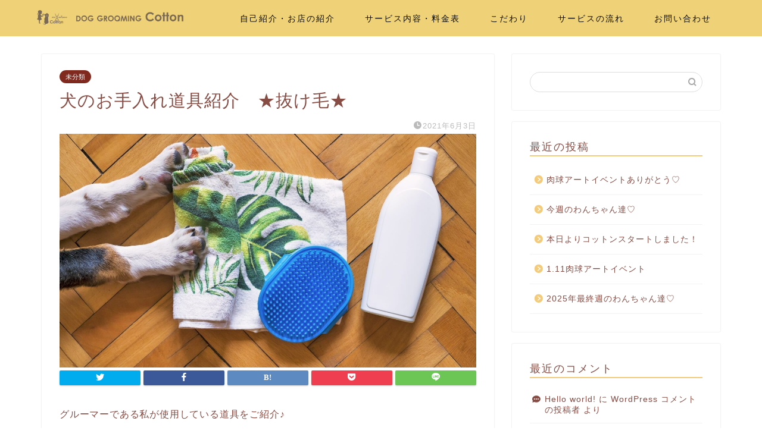

--- FILE ---
content_type: text/html; charset=UTF-8
request_url: https://www.dog-grooming-cotton.com/?p=279
body_size: 17253
content:
<!DOCTYPE html>
<html lang="ja">
<head prefix="og: http://ogp.me/ns# fb: http://ogp.me/ns/fb# article: http://ogp.me/ns/article#">
<meta charset="utf-8">
<meta http-equiv="X-UA-Compatible" content="IE=edge">
<meta name="viewport" content="width=device-width, initial-scale=1">
<!-- ここからOGP -->
<meta property="og:type" content="blog">
<meta property="og:title" content="犬のお手入れ道具紹介　★抜け毛★｜御前崎市のドッグサロン・トリミング | DOG GROOMING cotton"> 
<meta property="og:url" content="https://www.dog-grooming-cotton.com/?p=279"> 
<meta property="og:description" content="グルーマーである私が使用している道具をご紹介♪ 使い方からおすすめ度など、グルーマー目線でご紹介します。 さらに、お家で"> 
<meta property="og:image" content="https://www.dog-grooming-cotton.com/wp-content/uploads/2021/06/dog-5175532_1920.jpg">
<meta property="og:site_name" content="御前崎市のドッグサロン・トリミング | DOG GROOMING cotton">
<meta property="fb:admins" content="">
<meta name="twitter:card" content="summary">
<!-- ここまでOGP --> 

<meta name="description" itemprop="description" content="グルーマーである私が使用している道具をご紹介♪ 使い方からおすすめ度など、グルーマー目線でご紹介します。 さらに、お家で" >
<link rel="shortcut icon" href="https://www.dog-grooming-cotton.com/wp-content/themes/jin/favicon.ico">

<meta name='robots' content='index, follow, max-image-preview:large, max-snippet:-1, max-video-preview:-1' />

	<!-- This site is optimized with the Yoast SEO plugin v16.1.1 - https://yoast.com/wordpress/plugins/seo/ -->
	<title>犬のお手入れ道具紹介　★抜け毛★ - 御前崎市のドッグサロン・トリミング | DOG GROOMING cotton</title>
	<link rel="canonical" href="https://www.dog-grooming-cotton.com/?p=279" />
	<meta property="og:locale" content="ja_JP" />
	<meta property="og:type" content="article" />
	<meta property="og:title" content="犬のお手入れ道具紹介　★抜け毛★ - 御前崎市のドッグサロン・トリミング | DOG GROOMING cotton" />
	<meta property="og:description" content="グルーマーである私が使用している道具をご紹介♪ 使い方からおすすめ度など、グルーマー目線でご紹介します。 さらに、お家でも簡単に代用できる商品も教えちゃいます:₎ 今回ご紹介する道具はコチラ↓↓ 「トリミン" />
	<meta property="og:url" content="https://www.dog-grooming-cotton.com/?p=279" />
	<meta property="og:site_name" content="御前崎市のドッグサロン・トリミング | DOG GROOMING cotton" />
	<meta property="article:published_time" content="2021-06-02T15:51:24+00:00" />
	<meta property="article:modified_time" content="2021-06-02T15:57:12+00:00" />
	<meta property="og:image" content="https://www.dog-grooming-cotton.com/wp-content/uploads/2021/06/dog-5175532_1920.jpg" />
	<meta property="og:image:width" content="1920" />
	<meta property="og:image:height" content="1280" />
	<meta name="twitter:card" content="summary_large_image" />
	<meta name="twitter:label1" content="によって書かれた">
	<meta name="twitter:data1" content="cottondog">
	<meta name="twitter:label2" content="推定読書時間">
	<meta name="twitter:data2" content="2分">
	<script type="application/ld+json" class="yoast-schema-graph">{"@context":"https://schema.org","@graph":[{"@type":"WebSite","@id":"https://www.dog-grooming-cotton.com/#website","url":"https://www.dog-grooming-cotton.com/","name":"dog grooming cotton","description":"","potentialAction":[{"@type":"SearchAction","target":"https://www.dog-grooming-cotton.com/?s={search_term_string}","query-input":"required name=search_term_string"}],"inLanguage":"ja"},{"@type":"ImageObject","@id":"https://www.dog-grooming-cotton.com/?p=279#primaryimage","inLanguage":"ja","url":"https://www.dog-grooming-cotton.com/wp-content/uploads/2021/06/dog-5175532_1920.jpg","contentUrl":"https://www.dog-grooming-cotton.com/wp-content/uploads/2021/06/dog-5175532_1920.jpg","width":1920,"height":1280},{"@type":"WebPage","@id":"https://www.dog-grooming-cotton.com/?p=279#webpage","url":"https://www.dog-grooming-cotton.com/?p=279","name":"\u72ac\u306e\u304a\u624b\u5165\u308c\u9053\u5177\u7d39\u4ecb\u3000\u2605\u629c\u3051\u6bdb\u2605 - \u5fa1\u524d\u5d0e\u5e02\u306e\u30c9\u30c3\u30b0\u30b5\u30ed\u30f3\u30fb\u30c8\u30ea\u30df\u30f3\u30b0 | DOG GROOMING cotton","isPartOf":{"@id":"https://www.dog-grooming-cotton.com/#website"},"primaryImageOfPage":{"@id":"https://www.dog-grooming-cotton.com/?p=279#primaryimage"},"datePublished":"2021-06-02T15:51:24+00:00","dateModified":"2021-06-02T15:57:12+00:00","author":{"@id":"https://www.dog-grooming-cotton.com/#/schema/person/c51e9d9fdd4003334e9c472c27123660"},"breadcrumb":{"@id":"https://www.dog-grooming-cotton.com/?p=279#breadcrumb"},"inLanguage":"ja","potentialAction":[{"@type":"ReadAction","target":["https://www.dog-grooming-cotton.com/?p=279"]}]},{"@type":"BreadcrumbList","@id":"https://www.dog-grooming-cotton.com/?p=279#breadcrumb","itemListElement":[{"@type":"ListItem","position":1,"item":{"@type":"WebPage","@id":"https://www.dog-grooming-cotton.com/","url":"https://www.dog-grooming-cotton.com/","name":"\u30db\u30fc\u30e0"}},{"@type":"ListItem","position":2,"item":{"@type":"WebPage","@id":"https://www.dog-grooming-cotton.com/?p=279","url":"https://www.dog-grooming-cotton.com/?p=279","name":"\u72ac\u306e\u304a\u624b\u5165\u308c\u9053\u5177\u7d39\u4ecb\u3000\u2605\u629c\u3051\u6bdb\u2605"}}]},{"@type":"Person","@id":"https://www.dog-grooming-cotton.com/#/schema/person/c51e9d9fdd4003334e9c472c27123660","name":"cottondog","image":{"@type":"ImageObject","@id":"https://www.dog-grooming-cotton.com/#personlogo","inLanguage":"ja","url":"https://secure.gravatar.com/avatar/4154439ac7ef3b93133f572bb3e8ca40296fefd3fae6be5a90c4ec82a87771e9?s=96&d=mm&r=g","contentUrl":"https://secure.gravatar.com/avatar/4154439ac7ef3b93133f572bb3e8ca40296fefd3fae6be5a90c4ec82a87771e9?s=96&d=mm&r=g","caption":"cottondog"}}]}</script>
	<!-- / Yoast SEO plugin. -->


<link rel='dns-prefetch' href='//ajax.googleapis.com' />
<link rel='dns-prefetch' href='//cdnjs.cloudflare.com' />
<link rel='dns-prefetch' href='//use.fontawesome.com' />
<link rel="alternate" type="application/rss+xml" title="御前崎市のドッグサロン・トリミング | DOG GROOMING cotton &raquo; フィード" href="https://www.dog-grooming-cotton.com/?feed=rss2" />
<link rel="alternate" type="application/rss+xml" title="御前崎市のドッグサロン・トリミング | DOG GROOMING cotton &raquo; コメントフィード" href="https://www.dog-grooming-cotton.com/?feed=comments-rss2" />
<link rel="alternate" type="application/rss+xml" title="御前崎市のドッグサロン・トリミング | DOG GROOMING cotton &raquo; 犬のお手入れ道具紹介　★抜け毛★ のコメントのフィード" href="https://www.dog-grooming-cotton.com/?feed=rss2&#038;p=279" />
<link rel="alternate" title="oEmbed (JSON)" type="application/json+oembed" href="https://www.dog-grooming-cotton.com/index.php?rest_route=%2Foembed%2F1.0%2Fembed&#038;url=https%3A%2F%2Fwww.dog-grooming-cotton.com%2F%3Fp%3D279" />
<link rel="alternate" title="oEmbed (XML)" type="text/xml+oembed" href="https://www.dog-grooming-cotton.com/index.php?rest_route=%2Foembed%2F1.0%2Fembed&#038;url=https%3A%2F%2Fwww.dog-grooming-cotton.com%2F%3Fp%3D279&#038;format=xml" />
<style id='wp-img-auto-sizes-contain-inline-css' type='text/css'>
img:is([sizes=auto i],[sizes^="auto," i]){contain-intrinsic-size:3000px 1500px}
/*# sourceURL=wp-img-auto-sizes-contain-inline-css */
</style>
<link rel='stylesheet' id='sb_instagram_styles-css' href='https://www.dog-grooming-cotton.com/wp-content/plugins/instagram-feed/css/sbi-styles.min.css?ver=2.9.1' type='text/css' media='all' />
<style id='wp-emoji-styles-inline-css' type='text/css'>

	img.wp-smiley, img.emoji {
		display: inline !important;
		border: none !important;
		box-shadow: none !important;
		height: 1em !important;
		width: 1em !important;
		margin: 0 0.07em !important;
		vertical-align: -0.1em !important;
		background: none !important;
		padding: 0 !important;
	}
/*# sourceURL=wp-emoji-styles-inline-css */
</style>
<style id='wp-block-library-inline-css' type='text/css'>
:root{--wp-block-synced-color:#7a00df;--wp-block-synced-color--rgb:122,0,223;--wp-bound-block-color:var(--wp-block-synced-color);--wp-editor-canvas-background:#ddd;--wp-admin-theme-color:#007cba;--wp-admin-theme-color--rgb:0,124,186;--wp-admin-theme-color-darker-10:#006ba1;--wp-admin-theme-color-darker-10--rgb:0,107,160.5;--wp-admin-theme-color-darker-20:#005a87;--wp-admin-theme-color-darker-20--rgb:0,90,135;--wp-admin-border-width-focus:2px}@media (min-resolution:192dpi){:root{--wp-admin-border-width-focus:1.5px}}.wp-element-button{cursor:pointer}:root .has-very-light-gray-background-color{background-color:#eee}:root .has-very-dark-gray-background-color{background-color:#313131}:root .has-very-light-gray-color{color:#eee}:root .has-very-dark-gray-color{color:#313131}:root .has-vivid-green-cyan-to-vivid-cyan-blue-gradient-background{background:linear-gradient(135deg,#00d084,#0693e3)}:root .has-purple-crush-gradient-background{background:linear-gradient(135deg,#34e2e4,#4721fb 50%,#ab1dfe)}:root .has-hazy-dawn-gradient-background{background:linear-gradient(135deg,#faaca8,#dad0ec)}:root .has-subdued-olive-gradient-background{background:linear-gradient(135deg,#fafae1,#67a671)}:root .has-atomic-cream-gradient-background{background:linear-gradient(135deg,#fdd79a,#004a59)}:root .has-nightshade-gradient-background{background:linear-gradient(135deg,#330968,#31cdcf)}:root .has-midnight-gradient-background{background:linear-gradient(135deg,#020381,#2874fc)}:root{--wp--preset--font-size--normal:16px;--wp--preset--font-size--huge:42px}.has-regular-font-size{font-size:1em}.has-larger-font-size{font-size:2.625em}.has-normal-font-size{font-size:var(--wp--preset--font-size--normal)}.has-huge-font-size{font-size:var(--wp--preset--font-size--huge)}.has-text-align-center{text-align:center}.has-text-align-left{text-align:left}.has-text-align-right{text-align:right}.has-fit-text{white-space:nowrap!important}#end-resizable-editor-section{display:none}.aligncenter{clear:both}.items-justified-left{justify-content:flex-start}.items-justified-center{justify-content:center}.items-justified-right{justify-content:flex-end}.items-justified-space-between{justify-content:space-between}.screen-reader-text{border:0;clip-path:inset(50%);height:1px;margin:-1px;overflow:hidden;padding:0;position:absolute;width:1px;word-wrap:normal!important}.screen-reader-text:focus{background-color:#ddd;clip-path:none;color:#444;display:block;font-size:1em;height:auto;left:5px;line-height:normal;padding:15px 23px 14px;text-decoration:none;top:5px;width:auto;z-index:100000}html :where(.has-border-color){border-style:solid}html :where([style*=border-top-color]){border-top-style:solid}html :where([style*=border-right-color]){border-right-style:solid}html :where([style*=border-bottom-color]){border-bottom-style:solid}html :where([style*=border-left-color]){border-left-style:solid}html :where([style*=border-width]){border-style:solid}html :where([style*=border-top-width]){border-top-style:solid}html :where([style*=border-right-width]){border-right-style:solid}html :where([style*=border-bottom-width]){border-bottom-style:solid}html :where([style*=border-left-width]){border-left-style:solid}html :where(img[class*=wp-image-]){height:auto;max-width:100%}:where(figure){margin:0 0 1em}html :where(.is-position-sticky){--wp-admin--admin-bar--position-offset:var(--wp-admin--admin-bar--height,0px)}@media screen and (max-width:600px){html :where(.is-position-sticky){--wp-admin--admin-bar--position-offset:0px}}

/*# sourceURL=wp-block-library-inline-css */
</style><style id='global-styles-inline-css' type='text/css'>
:root{--wp--preset--aspect-ratio--square: 1;--wp--preset--aspect-ratio--4-3: 4/3;--wp--preset--aspect-ratio--3-4: 3/4;--wp--preset--aspect-ratio--3-2: 3/2;--wp--preset--aspect-ratio--2-3: 2/3;--wp--preset--aspect-ratio--16-9: 16/9;--wp--preset--aspect-ratio--9-16: 9/16;--wp--preset--color--black: #000000;--wp--preset--color--cyan-bluish-gray: #abb8c3;--wp--preset--color--white: #ffffff;--wp--preset--color--pale-pink: #f78da7;--wp--preset--color--vivid-red: #cf2e2e;--wp--preset--color--luminous-vivid-orange: #ff6900;--wp--preset--color--luminous-vivid-amber: #fcb900;--wp--preset--color--light-green-cyan: #7bdcb5;--wp--preset--color--vivid-green-cyan: #00d084;--wp--preset--color--pale-cyan-blue: #8ed1fc;--wp--preset--color--vivid-cyan-blue: #0693e3;--wp--preset--color--vivid-purple: #9b51e0;--wp--preset--gradient--vivid-cyan-blue-to-vivid-purple: linear-gradient(135deg,rgb(6,147,227) 0%,rgb(155,81,224) 100%);--wp--preset--gradient--light-green-cyan-to-vivid-green-cyan: linear-gradient(135deg,rgb(122,220,180) 0%,rgb(0,208,130) 100%);--wp--preset--gradient--luminous-vivid-amber-to-luminous-vivid-orange: linear-gradient(135deg,rgb(252,185,0) 0%,rgb(255,105,0) 100%);--wp--preset--gradient--luminous-vivid-orange-to-vivid-red: linear-gradient(135deg,rgb(255,105,0) 0%,rgb(207,46,46) 100%);--wp--preset--gradient--very-light-gray-to-cyan-bluish-gray: linear-gradient(135deg,rgb(238,238,238) 0%,rgb(169,184,195) 100%);--wp--preset--gradient--cool-to-warm-spectrum: linear-gradient(135deg,rgb(74,234,220) 0%,rgb(151,120,209) 20%,rgb(207,42,186) 40%,rgb(238,44,130) 60%,rgb(251,105,98) 80%,rgb(254,248,76) 100%);--wp--preset--gradient--blush-light-purple: linear-gradient(135deg,rgb(255,206,236) 0%,rgb(152,150,240) 100%);--wp--preset--gradient--blush-bordeaux: linear-gradient(135deg,rgb(254,205,165) 0%,rgb(254,45,45) 50%,rgb(107,0,62) 100%);--wp--preset--gradient--luminous-dusk: linear-gradient(135deg,rgb(255,203,112) 0%,rgb(199,81,192) 50%,rgb(65,88,208) 100%);--wp--preset--gradient--pale-ocean: linear-gradient(135deg,rgb(255,245,203) 0%,rgb(182,227,212) 50%,rgb(51,167,181) 100%);--wp--preset--gradient--electric-grass: linear-gradient(135deg,rgb(202,248,128) 0%,rgb(113,206,126) 100%);--wp--preset--gradient--midnight: linear-gradient(135deg,rgb(2,3,129) 0%,rgb(40,116,252) 100%);--wp--preset--font-size--small: 13px;--wp--preset--font-size--medium: 20px;--wp--preset--font-size--large: 36px;--wp--preset--font-size--x-large: 42px;--wp--preset--spacing--20: 0.44rem;--wp--preset--spacing--30: 0.67rem;--wp--preset--spacing--40: 1rem;--wp--preset--spacing--50: 1.5rem;--wp--preset--spacing--60: 2.25rem;--wp--preset--spacing--70: 3.38rem;--wp--preset--spacing--80: 5.06rem;--wp--preset--shadow--natural: 6px 6px 9px rgba(0, 0, 0, 0.2);--wp--preset--shadow--deep: 12px 12px 50px rgba(0, 0, 0, 0.4);--wp--preset--shadow--sharp: 6px 6px 0px rgba(0, 0, 0, 0.2);--wp--preset--shadow--outlined: 6px 6px 0px -3px rgb(255, 255, 255), 6px 6px rgb(0, 0, 0);--wp--preset--shadow--crisp: 6px 6px 0px rgb(0, 0, 0);}:where(.is-layout-flex){gap: 0.5em;}:where(.is-layout-grid){gap: 0.5em;}body .is-layout-flex{display: flex;}.is-layout-flex{flex-wrap: wrap;align-items: center;}.is-layout-flex > :is(*, div){margin: 0;}body .is-layout-grid{display: grid;}.is-layout-grid > :is(*, div){margin: 0;}:where(.wp-block-columns.is-layout-flex){gap: 2em;}:where(.wp-block-columns.is-layout-grid){gap: 2em;}:where(.wp-block-post-template.is-layout-flex){gap: 1.25em;}:where(.wp-block-post-template.is-layout-grid){gap: 1.25em;}.has-black-color{color: var(--wp--preset--color--black) !important;}.has-cyan-bluish-gray-color{color: var(--wp--preset--color--cyan-bluish-gray) !important;}.has-white-color{color: var(--wp--preset--color--white) !important;}.has-pale-pink-color{color: var(--wp--preset--color--pale-pink) !important;}.has-vivid-red-color{color: var(--wp--preset--color--vivid-red) !important;}.has-luminous-vivid-orange-color{color: var(--wp--preset--color--luminous-vivid-orange) !important;}.has-luminous-vivid-amber-color{color: var(--wp--preset--color--luminous-vivid-amber) !important;}.has-light-green-cyan-color{color: var(--wp--preset--color--light-green-cyan) !important;}.has-vivid-green-cyan-color{color: var(--wp--preset--color--vivid-green-cyan) !important;}.has-pale-cyan-blue-color{color: var(--wp--preset--color--pale-cyan-blue) !important;}.has-vivid-cyan-blue-color{color: var(--wp--preset--color--vivid-cyan-blue) !important;}.has-vivid-purple-color{color: var(--wp--preset--color--vivid-purple) !important;}.has-black-background-color{background-color: var(--wp--preset--color--black) !important;}.has-cyan-bluish-gray-background-color{background-color: var(--wp--preset--color--cyan-bluish-gray) !important;}.has-white-background-color{background-color: var(--wp--preset--color--white) !important;}.has-pale-pink-background-color{background-color: var(--wp--preset--color--pale-pink) !important;}.has-vivid-red-background-color{background-color: var(--wp--preset--color--vivid-red) !important;}.has-luminous-vivid-orange-background-color{background-color: var(--wp--preset--color--luminous-vivid-orange) !important;}.has-luminous-vivid-amber-background-color{background-color: var(--wp--preset--color--luminous-vivid-amber) !important;}.has-light-green-cyan-background-color{background-color: var(--wp--preset--color--light-green-cyan) !important;}.has-vivid-green-cyan-background-color{background-color: var(--wp--preset--color--vivid-green-cyan) !important;}.has-pale-cyan-blue-background-color{background-color: var(--wp--preset--color--pale-cyan-blue) !important;}.has-vivid-cyan-blue-background-color{background-color: var(--wp--preset--color--vivid-cyan-blue) !important;}.has-vivid-purple-background-color{background-color: var(--wp--preset--color--vivid-purple) !important;}.has-black-border-color{border-color: var(--wp--preset--color--black) !important;}.has-cyan-bluish-gray-border-color{border-color: var(--wp--preset--color--cyan-bluish-gray) !important;}.has-white-border-color{border-color: var(--wp--preset--color--white) !important;}.has-pale-pink-border-color{border-color: var(--wp--preset--color--pale-pink) !important;}.has-vivid-red-border-color{border-color: var(--wp--preset--color--vivid-red) !important;}.has-luminous-vivid-orange-border-color{border-color: var(--wp--preset--color--luminous-vivid-orange) !important;}.has-luminous-vivid-amber-border-color{border-color: var(--wp--preset--color--luminous-vivid-amber) !important;}.has-light-green-cyan-border-color{border-color: var(--wp--preset--color--light-green-cyan) !important;}.has-vivid-green-cyan-border-color{border-color: var(--wp--preset--color--vivid-green-cyan) !important;}.has-pale-cyan-blue-border-color{border-color: var(--wp--preset--color--pale-cyan-blue) !important;}.has-vivid-cyan-blue-border-color{border-color: var(--wp--preset--color--vivid-cyan-blue) !important;}.has-vivid-purple-border-color{border-color: var(--wp--preset--color--vivid-purple) !important;}.has-vivid-cyan-blue-to-vivid-purple-gradient-background{background: var(--wp--preset--gradient--vivid-cyan-blue-to-vivid-purple) !important;}.has-light-green-cyan-to-vivid-green-cyan-gradient-background{background: var(--wp--preset--gradient--light-green-cyan-to-vivid-green-cyan) !important;}.has-luminous-vivid-amber-to-luminous-vivid-orange-gradient-background{background: var(--wp--preset--gradient--luminous-vivid-amber-to-luminous-vivid-orange) !important;}.has-luminous-vivid-orange-to-vivid-red-gradient-background{background: var(--wp--preset--gradient--luminous-vivid-orange-to-vivid-red) !important;}.has-very-light-gray-to-cyan-bluish-gray-gradient-background{background: var(--wp--preset--gradient--very-light-gray-to-cyan-bluish-gray) !important;}.has-cool-to-warm-spectrum-gradient-background{background: var(--wp--preset--gradient--cool-to-warm-spectrum) !important;}.has-blush-light-purple-gradient-background{background: var(--wp--preset--gradient--blush-light-purple) !important;}.has-blush-bordeaux-gradient-background{background: var(--wp--preset--gradient--blush-bordeaux) !important;}.has-luminous-dusk-gradient-background{background: var(--wp--preset--gradient--luminous-dusk) !important;}.has-pale-ocean-gradient-background{background: var(--wp--preset--gradient--pale-ocean) !important;}.has-electric-grass-gradient-background{background: var(--wp--preset--gradient--electric-grass) !important;}.has-midnight-gradient-background{background: var(--wp--preset--gradient--midnight) !important;}.has-small-font-size{font-size: var(--wp--preset--font-size--small) !important;}.has-medium-font-size{font-size: var(--wp--preset--font-size--medium) !important;}.has-large-font-size{font-size: var(--wp--preset--font-size--large) !important;}.has-x-large-font-size{font-size: var(--wp--preset--font-size--x-large) !important;}
/*# sourceURL=global-styles-inline-css */
</style>

<style id='classic-theme-styles-inline-css' type='text/css'>
/*! This file is auto-generated */
.wp-block-button__link{color:#fff;background-color:#32373c;border-radius:9999px;box-shadow:none;text-decoration:none;padding:calc(.667em + 2px) calc(1.333em + 2px);font-size:1.125em}.wp-block-file__button{background:#32373c;color:#fff;text-decoration:none}
/*# sourceURL=/wp-includes/css/classic-themes.min.css */
</style>
<link rel='stylesheet' id='theme-style-css' href='https://www.dog-grooming-cotton.com/wp-content/themes/jin/style.css?ver=6.9' type='text/css' media='all' />
<link rel='stylesheet' id='fontawesome-style-css' href='https://use.fontawesome.com/releases/v5.6.3/css/all.css?ver=6.9' type='text/css' media='all' />
<link rel='stylesheet' id='swiper-style-css' href='https://cdnjs.cloudflare.com/ajax/libs/Swiper/4.0.7/css/swiper.min.css?ver=6.9' type='text/css' media='all' />
<link rel="https://api.w.org/" href="https://www.dog-grooming-cotton.com/index.php?rest_route=/" /><link rel="alternate" title="JSON" type="application/json" href="https://www.dog-grooming-cotton.com/index.php?rest_route=/wp/v2/posts/279" /><link rel='shortlink' href='https://www.dog-grooming-cotton.com/?p=279' />
	<style type="text/css">
		#wrapper{
							background-color: #fff;
				background-image: url();
					}
		.related-entry-headline-text span:before,
		#comment-title span:before,
		#reply-title span:before{
			background-color: #f4cb7a;
			border-color: #f4cb7a!important;
		}
		
		#breadcrumb:after,
		#page-top a{	
			background-color: #efd177;
		}
				footer{
			background-color: #efd177;
		}
		.footer-inner a,
		#copyright,
		#copyright-center{
			border-color: #fff!important;
			color: #fff!important;
		}
		#footer-widget-area
		{
			border-color: #fff!important;
		}
				.page-top-footer a{
			color: #efd177!important;
		}
				#breadcrumb ul li,
		#breadcrumb ul li a{
			color: #efd177!important;
		}
		
		body,
		a,
		a:link,
		a:visited,
		.my-profile,
		.widgettitle,
		.tabBtn-mag label{
			color: #874c43;
		}
		a:hover{
			color: #008db7;
		}
						.widget_nav_menu ul > li > a:before,
		.widget_categories ul > li > a:before,
		.widget_pages ul > li > a:before,
		.widget_recent_entries ul > li > a:before,
		.widget_archive ul > li > a:before,
		.widget_archive form:after,
		.widget_categories form:after,
		.widget_nav_menu ul > li > ul.sub-menu > li > a:before,
		.widget_categories ul > li > .children > li > a:before,
		.widget_pages ul > li > .children > li > a:before,
		.widget_nav_menu ul > li > ul.sub-menu > li > ul.sub-menu li > a:before,
		.widget_categories ul > li > .children > li > .children li > a:before,
		.widget_pages ul > li > .children > li > .children li > a:before{
			color: #f4cb7a;
		}
		.widget_nav_menu ul .sub-menu .sub-menu li a:before{
			background-color: #874c43!important;
		}
		footer .footer-widget,
		footer .footer-widget a,
		footer .footer-widget ul li,
		.footer-widget.widget_nav_menu ul > li > a:before,
		.footer-widget.widget_categories ul > li > a:before,
		.footer-widget.widget_recent_entries ul > li > a:before,
		.footer-widget.widget_pages ul > li > a:before,
		.footer-widget.widget_archive ul > li > a:before,
		footer .widget_tag_cloud .tagcloud a:before{
			color: #fff!important;
			border-color: #fff!important;
		}
		footer .footer-widget .widgettitle{
			color: #fff!important;
			border-color: #7f291f!important;
		}
		footer .widget_nav_menu ul .children .children li a:before,
		footer .widget_categories ul .children .children li a:before,
		footer .widget_nav_menu ul .sub-menu .sub-menu li a:before{
			background-color: #fff!important;
		}
		#drawernav a:hover,
		.post-list-title,
		#prev-next p,
		#toc_container .toc_list li a{
			color: #874c43!important;
		}
		
		#header-box{
			background-color: #efd177;
		}
						@media (min-width: 768px) {
		#header-box .header-box10-bg:before,
		#header-box .header-box11-bg:before{
			border-radius: 2px;
		}
		}
										@media (min-width: 768px) {
			.top-image-meta{
				margin-top: calc(0px - 30px);
			}
		}
		@media (min-width: 1200px) {
			.top-image-meta{
				margin-top: calc(0px);
			}
		}
				.pickup-contents:before{
			background-color: #efd177!important;
		}
		
		.main-image-text{
			color: #555;
		}
		.main-image-text-sub{
			color: #555;
		}
		
				@media (min-width: 481px) {
			#site-info{
				padding-top: 15px!important;
				padding-bottom: 15px!important;
			}
		}
		
		#site-info span a{
			color: #f4f4f4!important;
		}
		
				#headmenu .headsns .line a svg{
			fill: #f4f4f4!important;
		}
		#headmenu .headsns a,
		#headmenu{
			color: #f4f4f4!important;
			border-color:#f4f4f4!important;
		}
						.profile-follow .line-sns a svg{
			fill: #f4cb7a!important;
		}
		.profile-follow .line-sns a:hover svg{
			fill: #7f291f!important;
		}
		.profile-follow a{
			color: #f4cb7a!important;
			border-color:#f4cb7a!important;
		}
		.profile-follow a:hover,
		#headmenu .headsns a:hover{
			color:#7f291f!important;
			border-color:#7f291f!important;
		}
				.search-box:hover{
			color:#7f291f!important;
			border-color:#7f291f!important;
		}
				#header #headmenu .headsns .line a:hover svg{
			fill:#7f291f!important;
		}
		.cps-icon-bar,
		#navtoggle:checked + .sp-menu-open .cps-icon-bar{
			background-color: #f4f4f4;
		}
		#nav-container{
			background-color: #fff;
		}
		.menu-box .menu-item svg{
			fill:#0a0a0a;
		}
		#drawernav ul.menu-box > li > a,
		#drawernav2 ul.menu-box > li > a,
		#drawernav3 ul.menu-box > li > a,
		#drawernav4 ul.menu-box > li > a,
		#drawernav5 ul.menu-box > li > a,
		#drawernav ul.menu-box > li.menu-item-has-children:after,
		#drawernav2 ul.menu-box > li.menu-item-has-children:after,
		#drawernav3 ul.menu-box > li.menu-item-has-children:after,
		#drawernav4 ul.menu-box > li.menu-item-has-children:after,
		#drawernav5 ul.menu-box > li.menu-item-has-children:after{
			color: #0a0a0a!important;
		}
		#drawernav ul.menu-box li a,
		#drawernav2 ul.menu-box li a,
		#drawernav3 ul.menu-box li a,
		#drawernav4 ul.menu-box li a,
		#drawernav5 ul.menu-box li a{
			font-size: 14px!important;
		}
		#drawernav3 ul.menu-box > li{
			color: #874c43!important;
		}
		#drawernav4 .menu-box > .menu-item > a:after,
		#drawernav3 .menu-box > .menu-item > a:after,
		#drawernav .menu-box > .menu-item > a:after{
			background-color: #0a0a0a!important;
		}
		#drawernav2 .menu-box > .menu-item:hover,
		#drawernav5 .menu-box > .menu-item:hover{
			border-top-color: #f4cb7a!important;
		}
				.cps-info-bar a{
			background-color: #ffcd44!important;
		}
				@media (min-width: 768px) {
			.post-list-mag .post-list-item:not(:nth-child(2n)){
				margin-right: 2.6%;
			}
		}
				@media (min-width: 768px) {
			#tab-1:checked ~ .tabBtn-mag li [for="tab-1"]:after,
			#tab-2:checked ~ .tabBtn-mag li [for="tab-2"]:after,
			#tab-3:checked ~ .tabBtn-mag li [for="tab-3"]:after,
			#tab-4:checked ~ .tabBtn-mag li [for="tab-4"]:after{
				border-top-color: #f4cb7a!important;
			}
			.tabBtn-mag label{
				border-bottom-color: #f4cb7a!important;
			}
		}
		#tab-1:checked ~ .tabBtn-mag li [for="tab-1"],
		#tab-2:checked ~ .tabBtn-mag li [for="tab-2"],
		#tab-3:checked ~ .tabBtn-mag li [for="tab-3"],
		#tab-4:checked ~ .tabBtn-mag li [for="tab-4"],
		#prev-next a.next:after,
		#prev-next a.prev:after,
		.more-cat-button a:hover span:before{
			background-color: #f4cb7a!important;
		}
		

		.swiper-slide .post-list-cat,
		.post-list-mag .post-list-cat,
		.post-list-mag3col .post-list-cat,
		.post-list-mag-sp1col .post-list-cat,
		.swiper-pagination-bullet-active,
		.pickup-cat,
		.post-list .post-list-cat,
		#breadcrumb .bcHome a:hover span:before,
		.popular-item:nth-child(1) .pop-num,
		.popular-item:nth-child(2) .pop-num,
		.popular-item:nth-child(3) .pop-num{
			background-color: #7f291f!important;
		}
		.sidebar-btn a,
		.profile-sns-menu{
			background-color: #7f291f!important;
		}
		.sp-sns-menu a,
		.pickup-contents-box a:hover .pickup-title{
			border-color: #f4cb7a!important;
			color: #f4cb7a!important;
		}
				.pro-line svg{
			fill: #f4cb7a!important;
		}
		.cps-post-cat a,
		.meta-cat,
		.popular-cat{
			background-color: #7f291f!important;
			border-color: #7f291f!important;
		}
		.tagicon,
		.tag-box a,
		#toc_container .toc_list > li,
		#toc_container .toc_title{
			color: #f4cb7a!important;
		}
		.widget_tag_cloud a::before{
			color: #874c43!important;
		}
		.tag-box a,
		#toc_container:before{
			border-color: #f4cb7a!important;
		}
		.cps-post-cat a:hover{
			color: #008db7!important;
		}
		.pagination li:not([class*="current"]) a:hover,
		.widget_tag_cloud a:hover{
			background-color: #f4cb7a!important;
		}
		.pagination li:not([class*="current"]) a:hover{
			opacity: 0.5!important;
		}
		.pagination li.current a{
			background-color: #f4cb7a!important;
			border-color: #f4cb7a!important;
		}
		.nextpage a:hover span {
			color: #f4cb7a!important;
			border-color: #f4cb7a!important;
		}
		.cta-content:before{
			background-color: #6FBFCA!important;
		}
		.cta-text,
		.info-title{
			color: #fff!important;
		}
		#footer-widget-area.footer_style1 .widgettitle{
			border-color: #7f291f!important;
		}
		.sidebar_style1 .widgettitle,
		.sidebar_style5 .widgettitle{
			border-color: #f4cb7a!important;
		}
		.sidebar_style2 .widgettitle,
		.sidebar_style4 .widgettitle,
		.sidebar_style6 .widgettitle,
		#home-bottom-widget .widgettitle,
		#home-top-widget .widgettitle,
		#post-bottom-widget .widgettitle,
		#post-top-widget .widgettitle{
			background-color: #f4cb7a!important;
		}
		#home-bottom-widget .widget_search .search-box input[type="submit"],
		#home-top-widget .widget_search .search-box input[type="submit"],
		#post-bottom-widget .widget_search .search-box input[type="submit"],
		#post-top-widget .widget_search .search-box input[type="submit"]{
			background-color: #7f291f!important;
		}
		
		.tn-logo-size{
			font-size: 100%!important;
		}
		@media (min-width: 481px) {
		.tn-logo-size img{
			width: calc(100%*0.5)!important;
		}
		}
		@media (min-width: 768px) {
		.tn-logo-size img{
			width: calc(100%*2.2)!important;
		}
		}
		@media (min-width: 1200px) {
		.tn-logo-size img{
			width: 100%!important;
		}
		}
		.sp-logo-size{
			font-size: 30%!important;
		}
		.sp-logo-size img{
			width: 30%!important;
		}
				.cps-post-main ul > li:before,
		.cps-post-main ol > li:before{
			background-color: #7f291f!important;
		}
		.profile-card .profile-title{
			background-color: #f4cb7a!important;
		}
		.profile-card{
			border-color: #f4cb7a!important;
		}
		.cps-post-main a{
			color:#008db7;
		}
		.cps-post-main .marker{
			background: -webkit-linear-gradient( transparent 60%, #ffcedb 0% ) ;
			background: linear-gradient( transparent 60%, #ffcedb 0% ) ;
		}
		.cps-post-main .marker2{
			background: -webkit-linear-gradient( transparent 60%, #a9eaf2 0% ) ;
			background: linear-gradient( transparent 60%, #a9eaf2 0% ) ;
		}
		.cps-post-main .jic-sc{
			color:#e9546b;
		}
		
		
		.simple-box1{
			border-color:#ef9b9b!important;
		}
		.simple-box2{
			border-color:#f2bf7d!important;
		}
		.simple-box3{
			border-color:#b5e28a!important;
		}
		.simple-box4{
			border-color:#7badd8!important;
		}
		.simple-box4:before{
			background-color: #7badd8;
		}
		.simple-box5{
			border-color:#e896c7!important;
		}
		.simple-box5:before{
			background-color: #e896c7;
		}
		.simple-box6{
			background-color:#fffdef!important;
		}
		.simple-box7{
			border-color:#def1f9!important;
		}
		.simple-box7:before{
			background-color:#def1f9!important;
		}
		.simple-box8{
			border-color:#96ddc1!important;
		}
		.simple-box8:before{
			background-color:#96ddc1!important;
		}
		.simple-box9:before{
			background-color:#e1c0e8!important;
		}
				.simple-box9:after{
			border-color:#e1c0e8 #e1c0e8 #fff #fff!important;
		}
				
		.kaisetsu-box1:before,
		.kaisetsu-box1-title{
			background-color:#ffb49e!important;
		}
		.kaisetsu-box2{
			border-color:#89c2f4!important;
		}
		.kaisetsu-box2-title{
			background-color:#89c2f4!important;
		}
		.kaisetsu-box4{
			border-color:#ea91a9!important;
		}
		.kaisetsu-box4-title{
			background-color:#ea91a9!important;
		}
		.kaisetsu-box5:before{
			background-color:#57b3ba!important;
		}
		.kaisetsu-box5-title{
			background-color:#57b3ba!important;
		}
		
		.concept-box1{
			border-color:#85db8f!important;
		}
		.concept-box1:after{
			background-color:#85db8f!important;
		}
		.concept-box1:before{
			content:"ポイント"!important;
			color:#85db8f!important;
		}
		.concept-box2{
			border-color:#f7cf6a!important;
		}
		.concept-box2:after{
			background-color:#f7cf6a!important;
		}
		.concept-box2:before{
			content:"注意点"!important;
			color:#f7cf6a!important;
		}
		.concept-box3{
			border-color:#86cee8!important;
		}
		.concept-box3:after{
			background-color:#86cee8!important;
		}
		.concept-box3:before{
			content:"良い例"!important;
			color:#86cee8!important;
		}
		.concept-box4{
			border-color:#ed8989!important;
		}
		.concept-box4:after{
			background-color:#ed8989!important;
		}
		.concept-box4:before{
			content:"悪い例"!important;
			color:#ed8989!important;
		}
		.concept-box5{
			border-color:#9e9e9e!important;
		}
		.concept-box5:after{
			background-color:#9e9e9e!important;
		}
		.concept-box5:before{
			content:"参考"!important;
			color:#9e9e9e!important;
		}
		.concept-box6{
			border-color:#8eaced!important;
		}
		.concept-box6:after{
			background-color:#8eaced!important;
		}
		.concept-box6:before{
			content:"メモ"!important;
			color:#8eaced!important;
		}
		
		.innerlink-box1,
		.blog-card{
			border-color:#73bc9b!important;
		}
		.innerlink-box1-title{
			background-color:#73bc9b!important;
			border-color:#73bc9b!important;
		}
		.innerlink-box1:before,
		.blog-card-hl-box{
			background-color:#73bc9b!important;
		}
				
		.jin-ac-box01-title::after{
			color: #f4cb7a;
		}
		
		.color-button01 a,
		.color-button01 a:hover,
		.color-button01:before{
			background-color: #008db7!important;
		}
		.top-image-btn-color a,
		.top-image-btn-color a:hover,
		.top-image-btn-color:before{
			background-color: #ffcd44!important;
		}
		.color-button02 a,
		.color-button02 a:hover,
		.color-button02:before{
			background-color: #d9333f!important;
		}
		
		.color-button01-big a,
		.color-button01-big a:hover,
		.color-button01-big:before{
			background-color: #3296d1!important;
		}
		.color-button01-big a,
		.color-button01-big:before{
			border-radius: 5px!important;
		}
		.color-button01-big a{
			padding-top: 20px!important;
			padding-bottom: 20px!important;
		}
		
		.color-button02-big a,
		.color-button02-big a:hover,
		.color-button02-big:before{
			background-color: #83d159!important;
		}
		.color-button02-big a,
		.color-button02-big:before{
			border-radius: 5px!important;
		}
		.color-button02-big a{
			padding-top: 20px!important;
			padding-bottom: 20px!important;
		}
				.color-button01-big{
			width: 75%!important;
		}
		.color-button02-big{
			width: 75%!important;
		}
				
		
					.top-image-btn-color:before,
			.color-button01:before,
			.color-button02:before,
			.color-button01-big:before,
			.color-button02-big:before{
				bottom: -1px;
				left: -1px;
				width: 100%;
				height: 100%;
				border-radius: 6px;
				box-shadow: 0px 1px 5px 0px rgba(0, 0, 0, 0.25);
				-webkit-transition: all .4s;
				transition: all .4s;
			}
			.top-image-btn-color a:hover,
			.color-button01 a:hover,
			.color-button02 a:hover,
			.color-button01-big a:hover,
			.color-button02-big a:hover{
				-webkit-transform: translateY(2px);
				transform: translateY(2px);
				-webkit-filter: brightness(0.95);
				 filter: brightness(0.95);
			}
			.top-image-btn-color:hover:before,
			.color-button01:hover:before,
			.color-button02:hover:before,
			.color-button01-big:hover:before,
			.color-button02-big:hover:before{
				-webkit-transform: translateY(2px);
				transform: translateY(2px);
				box-shadow: none!important;
			}
				
		.h2-style01 h2,
		.h2-style02 h2:before,
		.h2-style03 h2,
		.h2-style04 h2:before,
		.h2-style05 h2,
		.h2-style07 h2:before,
		.h2-style07 h2:after,
		.h3-style03 h3:before,
		.h3-style02 h3:before,
		.h3-style05 h3:before,
		.h3-style07 h3:before,
		.h2-style08 h2:after,
		.h2-style10 h2:before,
		.h2-style10 h2:after,
		.h3-style02 h3:after,
		.h4-style02 h4:before{
			background-color: #f4cb7a!important;
		}
		.h3-style01 h3,
		.h3-style04 h3,
		.h3-style05 h3,
		.h3-style06 h3,
		.h4-style01 h4,
		.h2-style02 h2,
		.h2-style08 h2,
		.h2-style08 h2:before,
		.h2-style09 h2,
		.h4-style03 h4{
			border-color: #f4cb7a!important;
		}
		.h2-style05 h2:before{
			border-top-color: #f4cb7a!important;
		}
		.h2-style06 h2:before,
		.sidebar_style3 .widgettitle:after{
			background-image: linear-gradient(
				-45deg,
				transparent 25%,
				#f4cb7a 25%,
				#f4cb7a 50%,
				transparent 50%,
				transparent 75%,
				#f4cb7a 75%,
				#f4cb7a			);
		}
				.jin-h2-icons.h2-style02 h2 .jic:before,
		.jin-h2-icons.h2-style04 h2 .jic:before,
		.jin-h2-icons.h2-style06 h2 .jic:before,
		.jin-h2-icons.h2-style07 h2 .jic:before,
		.jin-h2-icons.h2-style08 h2 .jic:before,
		.jin-h2-icons.h2-style09 h2 .jic:before,
		.jin-h2-icons.h2-style10 h2 .jic:before,
		.jin-h3-icons.h3-style01 h3 .jic:before,
		.jin-h3-icons.h3-style02 h3 .jic:before,
		.jin-h3-icons.h3-style03 h3 .jic:before,
		.jin-h3-icons.h3-style04 h3 .jic:before,
		.jin-h3-icons.h3-style05 h3 .jic:before,
		.jin-h3-icons.h3-style06 h3 .jic:before,
		.jin-h3-icons.h3-style07 h3 .jic:before,
		.jin-h4-icons.h4-style01 h4 .jic:before,
		.jin-h4-icons.h4-style02 h4 .jic:before,
		.jin-h4-icons.h4-style03 h4 .jic:before,
		.jin-h4-icons.h4-style04 h4 .jic:before{
			color:#f4cb7a;
		}
		
		@media all and (-ms-high-contrast:none){
			*::-ms-backdrop, .color-button01:before,
			.color-button02:before,
			.color-button01-big:before,
			.color-button02-big:before{
				background-color: #595857!important;
			}
		}
		
		.jin-lp-h2 h2,
		.jin-lp-h2 h2{
			background-color: transparent!important;
			border-color: transparent!important;
			color: #874c43!important;
		}
		.jincolumn-h3style2{
			border-color:#f4cb7a!important;
		}
		.jinlph2-style1 h2:first-letter{
			color:#f4cb7a!important;
		}
		.jinlph2-style2 h2,
		.jinlph2-style3 h2{
			border-color:#f4cb7a!important;
		}
		.jin-photo-title .jin-fusen1-down,
		.jin-photo-title .jin-fusen1-even,
		.jin-photo-title .jin-fusen1-up{
			border-left-color:#f4cb7a;
		}
		.jin-photo-title .jin-fusen2,
		.jin-photo-title .jin-fusen3{
			background-color:#f4cb7a;
		}
		.jin-photo-title .jin-fusen2:before,
		.jin-photo-title .jin-fusen3:before {
			border-top-color: #f4cb7a;
		}
		.has-huge-font-size{
			font-size:42px!important;
		}
		.has-large-font-size{
			font-size:36px!important;
		}
		.has-medium-font-size{
			font-size:20px!important;
		}
		.has-normal-font-size{
			font-size:16px!important;
		}
		.has-small-font-size{
			font-size:13px!important;
		}
		
		
	</style>
<style type="text/css">.recentcomments a{display:inline !important;padding:0 !important;margin:0 !important;}</style><link rel="alternate" type="application/rss+xml" title="RSS" href="https://www.dog-grooming-cotton.com/rsslatest.xml" />	
<!--カエレバCSS-->
<!--アプリーチCSS-->

<!-- Global site tag (gtag.js) - Google Analytics -->
<script async src="https://www.googletagmanager.com/gtag/js?id=UA-119411640-16"></script>
<script>
  window.dataLayer = window.dataLayer || [];
  function gtag(){dataLayer.push(arguments);}
  gtag('js', new Date());

  gtag('config', 'UA-119411640-16');
</script>
</head>
<body class="wp-singular post-template-default single single-post postid-279 single-format-standard wp-theme-jin" id="nofont-style">
<div id="wrapper">

		
	<div id="scroll-content" class="animate">
	
		<!--ヘッダー-->

					<div id="header-box" class="tn_on header-box animate">
	<div id="header" class="header-type1 header animate">
		
		<div id="site-info" class="ef">
							<span class="tn-logo-size"><a href='https://www.dog-grooming-cotton.com/' title='御前崎市のドッグサロン・トリミング | DOG GROOMING cotton' rel='home'><img src='https://www.dog-grooming-cotton.com/wp-content/uploads/2021/06/dgclogo2.png' alt='御前崎市のドッグサロン・トリミング | DOG GROOMING cotton'></a></span>
					</div>

				<!--グローバルナビゲーション layout3-->
		<div id="drawernav3" class="ef">
			<nav class="fixed-content ef"><ul class="menu-box"><li class="menu-item menu-item-type-post_type menu-item-object-page menu-item-25"><a href="https://www.dog-grooming-cotton.com/?page_id=14">自己紹介・お店の紹介</a></li>
<li class="menu-item menu-item-type-post_type menu-item-object-page menu-item-24"><a href="https://www.dog-grooming-cotton.com/?page_id=16">サービス内容・料金表</a></li>
<li class="menu-item menu-item-type-post_type menu-item-object-page menu-item-610"><a href="https://www.dog-grooming-cotton.com/?page_id=608">こだわり</a></li>
<li class="menu-item menu-item-type-post_type menu-item-object-page menu-item-26"><a href="https://www.dog-grooming-cotton.com/?page_id=22">サービスの流れ</a></li>
<li class="menu-item menu-item-type-post_type menu-item-object-page menu-item-28"><a href="https://www.dog-grooming-cotton.com/?page_id=20">お問い合わせ</a></li>
</ul></nav>		</div>
		<!--グローバルナビゲーション layout3-->
		
	
		

	</div>
	
		
</div>

	

	
	<!--ヘッダー画像-->
													<!--ヘッダー画像-->

		
		<!--ヘッダー-->

		<div class="clearfix"></div>

			
														
		
	<div id="contents">

		<!--メインコンテンツ-->
			<main id="main-contents" class="main-contents article_style1 animate" itemprop="mainContentOfPage">
				
								
				<section class="cps-post-box hentry">
																	<article class="cps-post">
							<header class="cps-post-header">
																<span class="cps-post-cat category-uncategorized" itemprop="keywords"><a href="https://www.dog-grooming-cotton.com/?cat=1" style="background-color:!important;">未分類</a></span>
																<h1 class="cps-post-title entry-title" itemprop="headline">犬のお手入れ道具紹介　★抜け毛★</h1>
								<div class="cps-post-meta vcard">
									<span class="writer fn" itemprop="author" itemscope itemtype="https://schema.org/Person"><span itemprop="name">cottondog</span></span>
									<span class="cps-post-date-box">
												<span class="cps-post-date"><i class="jic jin-ifont-watch" aria-hidden="true"></i>&nbsp;<time class="entry-date date published updated" datetime="2021-06-03T00:51:24+09:00">2021年6月3日</time></span>
										</span>
								</div>
								
							</header>
																																													<div class="cps-post-thumb" itemscope itemtype="https://schema.org/ImageObject">
												<img src="https://www.dog-grooming-cotton.com/wp-content/uploads/2021/06/dog-5175532_1920-1280x720.jpg" class="attachment-large_size size-large_size wp-post-image" alt="" width ="700" height ="393" decoding="async" fetchpriority="high" srcset="https://www.dog-grooming-cotton.com/wp-content/uploads/2021/06/dog-5175532_1920-1280x720.jpg 1280w, https://www.dog-grooming-cotton.com/wp-content/uploads/2021/06/dog-5175532_1920-320x180.jpg 320w, https://www.dog-grooming-cotton.com/wp-content/uploads/2021/06/dog-5175532_1920-640x360.jpg 640w" sizes="(max-width: 1280px) 100vw, 1280px" />											</div>
																																																										<div class="share-top sns-design-type01">
	<div class="sns-top">
		<ol>
			<!--ツイートボタン-->
							<li class="twitter"><a href="https://twitter.com/share?url=https%3A%2F%2Fwww.dog-grooming-cotton.com%2F%3Fp%3D279&text=%E7%8A%AC%E3%81%AE%E3%81%8A%E6%89%8B%E5%85%A5%E3%82%8C%E9%81%93%E5%85%B7%E7%B4%B9%E4%BB%8B%E3%80%80%E2%98%85%E6%8A%9C%E3%81%91%E6%AF%9B%E2%98%85 - 御前崎市のドッグサロン・トリミング | DOG GROOMING cotton"><i class="jic jin-ifont-twitter"></i></a>
				</li>
						<!--Facebookボタン-->
							<li class="facebook">
				<a href="https://www.facebook.com/sharer.php?src=bm&u=https%3A%2F%2Fwww.dog-grooming-cotton.com%2F%3Fp%3D279&t=%E7%8A%AC%E3%81%AE%E3%81%8A%E6%89%8B%E5%85%A5%E3%82%8C%E9%81%93%E5%85%B7%E7%B4%B9%E4%BB%8B%E3%80%80%E2%98%85%E6%8A%9C%E3%81%91%E6%AF%9B%E2%98%85 - 御前崎市のドッグサロン・トリミング | DOG GROOMING cotton" onclick="javascript:window.open(this.href, '', 'menubar=no,toolbar=no,resizable=yes,scrollbars=yes,height=300,width=600');return false;"><i class="jic jin-ifont-facebook-t" aria-hidden="true"></i></a>
				</li>
						<!--はてブボタン-->
							<li class="hatebu">
				<a href="https://b.hatena.ne.jp/add?mode=confirm&url=https%3A%2F%2Fwww.dog-grooming-cotton.com%2F%3Fp%3D279" onclick="javascript:window.open(this.href, '', 'menubar=no,toolbar=no,resizable=yes,scrollbars=yes,height=400,width=510');return false;" ><i class="font-hatena"></i></a>
				</li>
						<!--Poketボタン-->
							<li class="pocket">
				<a href="https://getpocket.com/edit?url=https%3A%2F%2Fwww.dog-grooming-cotton.com%2F%3Fp%3D279&title=%E7%8A%AC%E3%81%AE%E3%81%8A%E6%89%8B%E5%85%A5%E3%82%8C%E9%81%93%E5%85%B7%E7%B4%B9%E4%BB%8B%E3%80%80%E2%98%85%E6%8A%9C%E3%81%91%E6%AF%9B%E2%98%85 - 御前崎市のドッグサロン・トリミング | DOG GROOMING cotton"><i class="jic jin-ifont-pocket" aria-hidden="true"></i></a>
				</li>
							<li class="line">
				<a href="https://line.me/R/msg/text/?https%3A%2F%2Fwww.dog-grooming-cotton.com%2F%3Fp%3D279"><i class="jic jin-ifont-line" aria-hidden="true"></i></a>
				</li>
		</ol>
	</div>
</div>
<div class="clearfix"></div>
															
							<div class="cps-post-main-box">
								<div class="cps-post-main    h2-style01 h3-style01 h4-style01 entry-content  " itemprop="articleBody">

									<div class="clearfix"></div>
	
									<p>グルーマーである私が使用している道具をご紹介♪</p>
<p>使い方からおすすめ度など、グルーマー目線でご紹介します。</p>
<p>さらに、お家でも簡単に代用できる商品も教えちゃいます:₎</p>
<p>&nbsp;</p>
<p>今回ご紹介する道具はコチラ↓↓</p>
<h3>「トリミングナイフ」</h3>
<img decoding="async" class="alignnone size-large wp-image-271" src="http://dog-grooming-cotton.com/wp-content/uploads/2021/06/img_0144-1024x1024.jpg" alt="" width="1024" height="1024" srcset="https://www.dog-grooming-cotton.com/wp-content/uploads/2021/06/img_0144-1024x1024.jpg 1024w, https://www.dog-grooming-cotton.com/wp-content/uploads/2021/06/img_0144-300x300.jpg 300w, https://www.dog-grooming-cotton.com/wp-content/uploads/2021/06/img_0144-150x150.jpg 150w, https://www.dog-grooming-cotton.com/wp-content/uploads/2021/06/img_0144-768x768.jpg 768w, https://www.dog-grooming-cotton.com/wp-content/uploads/2021/06/img_0144-1536x1536.jpg 1536w, https://www.dog-grooming-cotton.com/wp-content/uploads/2021/06/img_0144.jpg 2048w" sizes="(max-width: 1024px) 100vw, 1024px" />
<p>学生時代から使用しているこのナイフ。</p>
<p>換毛期の抜け毛の多いわんちゃんに大活躍しています。</p>
<p>本来、トリミングナイフは犬の「毛を抜く」用途で用いられますが、私は「ブラシ」として使用しています。</p>
<p>犬の毛を引っ張ったり、無理に毛を抜くのではなく、「ただ撫でるだけ」「梳かすだけ」！</p>
<p>柴犬など毛量の多いわんちゃんの「無駄な毛」（死毛）が面白い程抜けます。</p>
<img decoding="async" class="alignnone size-large wp-image-270" src="http://dog-grooming-cotton.com/wp-content/uploads/2021/06/img_0141-1024x1024.jpg" alt="" width="1024" height="1024" srcset="https://www.dog-grooming-cotton.com/wp-content/uploads/2021/06/img_0141-1024x1024.jpg 1024w, https://www.dog-grooming-cotton.com/wp-content/uploads/2021/06/img_0141-300x300.jpg 300w, https://www.dog-grooming-cotton.com/wp-content/uploads/2021/06/img_0141-150x150.jpg 150w, https://www.dog-grooming-cotton.com/wp-content/uploads/2021/06/img_0141-768x768.jpg 768w, https://www.dog-grooming-cotton.com/wp-content/uploads/2021/06/img_0141-1536x1536.jpg 1536w, https://www.dog-grooming-cotton.com/wp-content/uploads/2021/06/img_0141.jpg 2048w" sizes="(max-width: 1024px) 100vw, 1024px" />
<p>抜け毛の残っている状態でそのままシャンプーをしても、皮膚までシャンプー剤も届かず、皮膚も被毛もキレイに洗えないため、特に換毛期のわんちゃんは、抜け毛の処理をしてからシャンプーに入ります。</p>
<p>抜け毛が上手に抜け切れていないわんちゃんの抜け毛処理には、かなりお時間がかかる場合もありますね。（↓コチラの柴犬ちゃん。真ん中の黒っぽい部分が本来の毛。周りは多くの抜け毛が溜まっています）</p>
<img loading="lazy" decoding="async" class="alignnone size-large wp-image-269" src="http://dog-grooming-cotton.com/wp-content/uploads/2021/06/img_0142-1024x1024.jpg" alt="" width="1024" height="1024" srcset="https://www.dog-grooming-cotton.com/wp-content/uploads/2021/06/img_0142-1024x1024.jpg 1024w, https://www.dog-grooming-cotton.com/wp-content/uploads/2021/06/img_0142-300x300.jpg 300w, https://www.dog-grooming-cotton.com/wp-content/uploads/2021/06/img_0142-150x150.jpg 150w, https://www.dog-grooming-cotton.com/wp-content/uploads/2021/06/img_0142-768x768.jpg 768w, https://www.dog-grooming-cotton.com/wp-content/uploads/2021/06/img_0142-1536x1536.jpg 1536w, https://www.dog-grooming-cotton.com/wp-content/uploads/2021/06/img_0142.jpg 2048w" sizes="auto, (max-width: 1024px) 100vw, 1024px" />
<p>ただ、こちらのトリミングナイフは、一歩使い方を間違えば、皮膚を傷つけたり、赤くしてしまう可能性があるため、本当に道具の扱いに慣れた方、グルーマーさんでないと使いこなすのが難しいところが難点。</p>
<p>飼い主様にはおすすめはできません。</p>
<p>&nbsp;</p>
<p>そこで、、飼い主様へ</p>
<p>お家でも簡単にご用意できる/手軽に購入できる抜け毛処理のグッズをお教えします♪</p>
<img loading="lazy" decoding="async" class="alignnone size-full wp-image-281" src="http://dog-grooming-cotton.com/wp-content/uploads/2021/06/gloves-319838_640-1.jpg" alt="" width="640" height="480" srcset="https://www.dog-grooming-cotton.com/wp-content/uploads/2021/06/gloves-319838_640-1.jpg 640w, https://www.dog-grooming-cotton.com/wp-content/uploads/2021/06/gloves-319838_640-1-300x225.jpg 300w" sizes="auto, (max-width: 640px) 100vw, 640px" />
<p>キッチンでよく見かける↑ゴム手袋！</p>
<p>毛の抜けるわんちゃんの体を撫でてあげるだけで、トリミングナイフには劣りますが、抜け毛が取れます。</p>
<p>トリミングナイフのような鋭い歯もないため、シニア犬やブラシが苦手なわんちゃんにもおすすめです。</p>
<p>他にも、ガーデニング用手袋や、軍手などでも代用できますね。</p>
<img loading="lazy" decoding="async" class="alignnone size-large wp-image-282" src="http://dog-grooming-cotton.com/wp-content/uploads/2021/06/gloves-5155220_1920-1024x576.jpg" alt="" width="1024" height="576" srcset="https://www.dog-grooming-cotton.com/wp-content/uploads/2021/06/gloves-5155220_1920-1024x576.jpg 1024w, https://www.dog-grooming-cotton.com/wp-content/uploads/2021/06/gloves-5155220_1920-300x169.jpg 300w, https://www.dog-grooming-cotton.com/wp-content/uploads/2021/06/gloves-5155220_1920-768x432.jpg 768w, https://www.dog-grooming-cotton.com/wp-content/uploads/2021/06/gloves-5155220_1920-1536x864.jpg 1536w, https://www.dog-grooming-cotton.com/wp-content/uploads/2021/06/gloves-5155220_1920-320x180.jpg 320w, https://www.dog-grooming-cotton.com/wp-content/uploads/2021/06/gloves-5155220_1920-640x360.jpg 640w, https://www.dog-grooming-cotton.com/wp-content/uploads/2021/06/gloves-5155220_1920-1280x720.jpg 1280w, https://www.dog-grooming-cotton.com/wp-content/uploads/2021/06/gloves-5155220_1920.jpg 1920w" sizes="auto, (max-width: 1024px) 100vw, 1024px" />
<p>特別な道具やグッズを使わなくても、わんちゃんのお手入れに代用できるものは、案外身近にあります。</p>
<p>お家の中に代用できるものがないか探してみるのも面白いですね。</p>
<p>&nbsp;</p>
<p>&nbsp;</p>
									
																		
									
																		
									
									
									<div class="clearfix"></div>
<div class="adarea-box">
	</div>
									
																		<div class="related-ad-unit-area"></div>
																		
																			<div class="share sns-design-type01">
	<div class="sns">
		<ol>
			<!--ツイートボタン-->
							<li class="twitter"><a href="https://twitter.com/share?url=https%3A%2F%2Fwww.dog-grooming-cotton.com%2F%3Fp%3D279&text=%E7%8A%AC%E3%81%AE%E3%81%8A%E6%89%8B%E5%85%A5%E3%82%8C%E9%81%93%E5%85%B7%E7%B4%B9%E4%BB%8B%E3%80%80%E2%98%85%E6%8A%9C%E3%81%91%E6%AF%9B%E2%98%85 - 御前崎市のドッグサロン・トリミング | DOG GROOMING cotton"><i class="jic jin-ifont-twitter"></i></a>
				</li>
						<!--Facebookボタン-->
							<li class="facebook">
				<a href="https://www.facebook.com/sharer.php?src=bm&u=https%3A%2F%2Fwww.dog-grooming-cotton.com%2F%3Fp%3D279&t=%E7%8A%AC%E3%81%AE%E3%81%8A%E6%89%8B%E5%85%A5%E3%82%8C%E9%81%93%E5%85%B7%E7%B4%B9%E4%BB%8B%E3%80%80%E2%98%85%E6%8A%9C%E3%81%91%E6%AF%9B%E2%98%85 - 御前崎市のドッグサロン・トリミング | DOG GROOMING cotton" onclick="javascript:window.open(this.href, '', 'menubar=no,toolbar=no,resizable=yes,scrollbars=yes,height=300,width=600');return false;"><i class="jic jin-ifont-facebook-t" aria-hidden="true"></i></a>
				</li>
						<!--はてブボタン-->
							<li class="hatebu">
				<a href="https://b.hatena.ne.jp/add?mode=confirm&url=https%3A%2F%2Fwww.dog-grooming-cotton.com%2F%3Fp%3D279" onclick="javascript:window.open(this.href, '', 'menubar=no,toolbar=no,resizable=yes,scrollbars=yes,height=400,width=510');return false;" ><i class="font-hatena"></i></a>
				</li>
						<!--Poketボタン-->
							<li class="pocket">
				<a href="https://getpocket.com/edit?url=https%3A%2F%2Fwww.dog-grooming-cotton.com%2F%3Fp%3D279&title=%E7%8A%AC%E3%81%AE%E3%81%8A%E6%89%8B%E5%85%A5%E3%82%8C%E9%81%93%E5%85%B7%E7%B4%B9%E4%BB%8B%E3%80%80%E2%98%85%E6%8A%9C%E3%81%91%E6%AF%9B%E2%98%85 - 御前崎市のドッグサロン・トリミング | DOG GROOMING cotton"><i class="jic jin-ifont-pocket" aria-hidden="true"></i></a>
				</li>
							<li class="line">
				<a href="https://line.me/R/msg/text/?https%3A%2F%2Fwww.dog-grooming-cotton.com%2F%3Fp%3D279"><i class="jic jin-ifont-line" aria-hidden="true"></i></a>
				</li>
		</ol>
	</div>
</div>

																		
									

															
								</div>
							</div>
						</article>
						
														</section>
				
								
																
								
<div class="toppost-list-box-simple">
<section class="related-entry-section toppost-list-box-inner">
		<div class="related-entry-headline">
		<div class="related-entry-headline-text ef"><span class="fa-headline"><i class="jic jin-ifont-post" aria-hidden="true"></i>RELATED POST</span></div>
	</div>
						<div class="post-list-mag3col-slide related-slide">
			<div class="swiper-container2">
				<ul class="swiper-wrapper">
					<li class="swiper-slide">
	<article class="post-list-item" itemscope itemtype="https://schema.org/BlogPosting">
		<a class="post-list-link" rel="bookmark" href="https://www.dog-grooming-cotton.com/?p=2054" itemprop='mainEntityOfPage'>
			<div class="post-list-inner">
				<div class="post-list-thumb" itemprop="image" itemscope itemtype="https://schema.org/ImageObject">
																		<img src="https://www.dog-grooming-cotton.com/wp-content/themes/jin/img/noimg480.png" width="235" height="132" alt="no image" />
							<meta itemprop="url" content="https://www.dog-grooming-cotton.com/wp-content/themes/jin/img/noimg320.png">
							<meta itemprop="width" content="320">
							<meta itemprop="height" content="180">
															</div>
				<div class="post-list-meta vcard">
										<span class="post-list-cat category-%e3%81%8a%e7%9f%a5%e3%82%89%e3%81%9b" style="background-color:!important;" itemprop="keywords">お知らせ</span>
					
					<h2 class="post-list-title entry-title" itemprop="headline">お問い合わせメールの不具合について</h2>
											<span class="post-list-date date updated ef" itemprop="datePublished dateModified" datetime="2025-06-14" content="2025-06-14">2025年6月14日</span>
					
					<span class="writer fn" itemprop="author" itemscope itemtype="https://schema.org/Person"><span itemprop="name">cottondog</span></span>

					<div class="post-list-publisher" itemprop="publisher" itemscope itemtype="https://schema.org/Organization">
						<span itemprop="logo" itemscope itemtype="https://schema.org/ImageObject">
							<span itemprop="url">https://www.dog-grooming-cotton.com/wp-content/uploads/2021/06/dgclogo2.png</span>
						</span>
						<span itemprop="name">御前崎市のドッグサロン・トリミング | DOG GROOMING cotton</span>
					</div>
				</div>
			</div>
		</a>
	</article>
</li>					<li class="swiper-slide">
	<article class="post-list-item" itemscope itemtype="https://schema.org/BlogPosting">
		<a class="post-list-link" rel="bookmark" href="https://www.dog-grooming-cotton.com/?p=842" itemprop='mainEntityOfPage'>
			<div class="post-list-inner">
				<div class="post-list-thumb" itemprop="image" itemscope itemtype="https://schema.org/ImageObject">
																		<img src="https://www.dog-grooming-cotton.com/wp-content/themes/jin/img/noimg480.png" width="235" height="132" alt="no image" />
							<meta itemprop="url" content="https://www.dog-grooming-cotton.com/wp-content/themes/jin/img/noimg320.png">
							<meta itemprop="width" content="320">
							<meta itemprop="height" content="180">
															</div>
				<div class="post-list-meta vcard">
										<span class="post-list-cat category-uncategorized" style="background-color:!important;" itemprop="keywords">未分類</span>
					
					<h2 class="post-list-title entry-title" itemprop="headline">見逃さないで！このサイン</h2>
											<span class="post-list-date date updated ef" itemprop="datePublished dateModified" datetime="2022-12-25" content="2022-12-25">2022年12月25日</span>
					
					<span class="writer fn" itemprop="author" itemscope itemtype="https://schema.org/Person"><span itemprop="name">cottondog</span></span>

					<div class="post-list-publisher" itemprop="publisher" itemscope itemtype="https://schema.org/Organization">
						<span itemprop="logo" itemscope itemtype="https://schema.org/ImageObject">
							<span itemprop="url">https://www.dog-grooming-cotton.com/wp-content/uploads/2021/06/dgclogo2.png</span>
						</span>
						<span itemprop="name">御前崎市のドッグサロン・トリミング | DOG GROOMING cotton</span>
					</div>
				</div>
			</div>
		</a>
	</article>
</li>					<li class="swiper-slide">
	<article class="post-list-item" itemscope itemtype="https://schema.org/BlogPosting">
		<a class="post-list-link" rel="bookmark" href="https://www.dog-grooming-cotton.com/?p=61" itemprop='mainEntityOfPage'>
			<div class="post-list-inner">
				<div class="post-list-thumb" itemprop="image" itemscope itemtype="https://schema.org/ImageObject">
																		<img src="https://www.dog-grooming-cotton.com/wp-content/themes/jin/img/noimg480.png" width="235" height="132" alt="no image" />
							<meta itemprop="url" content="https://www.dog-grooming-cotton.com/wp-content/themes/jin/img/noimg320.png">
							<meta itemprop="width" content="320">
							<meta itemprop="height" content="180">
															</div>
				<div class="post-list-meta vcard">
										<span class="post-list-cat category-uncategorized" style="background-color:!important;" itemprop="keywords">未分類</span>
					
					<h2 class="post-list-title entry-title" itemprop="headline">犬の涙やけ、原因とおすすめの対処法。</h2>
											<span class="post-list-date date updated ef" itemprop="datePublished dateModified" datetime="2021-04-21" content="2021-04-21">2021年4月21日</span>
					
					<span class="writer fn" itemprop="author" itemscope itemtype="https://schema.org/Person"><span itemprop="name">cottondog</span></span>

					<div class="post-list-publisher" itemprop="publisher" itemscope itemtype="https://schema.org/Organization">
						<span itemprop="logo" itemscope itemtype="https://schema.org/ImageObject">
							<span itemprop="url">https://www.dog-grooming-cotton.com/wp-content/uploads/2021/06/dgclogo2.png</span>
						</span>
						<span itemprop="name">御前崎市のドッグサロン・トリミング | DOG GROOMING cotton</span>
					</div>
				</div>
			</div>
		</a>
	</article>
</li>						</ul>
				<div class="swiper-pagination"></div>
				<div class="swiper-button-prev"></div>
				<div class="swiper-button-next"></div>
			</div>
		</div>
			</section>
</div>
<div class="clearfix"></div>
	

									
				
				
					<div id="prev-next" class="clearfix">
		
					<a class="prev" href="https://www.dog-grooming-cotton.com/?p=129" title="犬のもつれ、毛玉について">
				<div class="metabox">
											<img src="https://www.dog-grooming-cotton.com/wp-content/uploads/2021/05/sarandy-westfall-VYcDFMSkUAA-unsplash-1-320x180.jpg" class="attachment-cps_thumbnails size-cps_thumbnails wp-post-image" alt="" width ="151" height ="85" decoding="async" loading="lazy" srcset="https://www.dog-grooming-cotton.com/wp-content/uploads/2021/05/sarandy-westfall-VYcDFMSkUAA-unsplash-1-320x180.jpg 320w, https://www.dog-grooming-cotton.com/wp-content/uploads/2021/05/sarandy-westfall-VYcDFMSkUAA-unsplash-1-640x360.jpg 640w, https://www.dog-grooming-cotton.com/wp-content/uploads/2021/05/sarandy-westfall-VYcDFMSkUAA-unsplash-1-1280x720.jpg 1280w" sizes="auto, (max-width: 320px) 100vw, 320px" />										
					<p>犬のもつれ、毛玉について</p>
				</div>
			</a>
		

					<a class="next" href="https://www.dog-grooming-cotton.com/?p=287" title="犬のお手入れ道具紹介　★ブラシ★">
				<div class="metabox">
					<p>犬のお手入れ道具紹介　★ブラシ★</p>

											<img src="https://www.dog-grooming-cotton.com/wp-content/uploads/2021/06/dog-5175532_1920-320x180.jpg" class="attachment-cps_thumbnails size-cps_thumbnails wp-post-image" alt="" width ="151" height ="85" decoding="async" loading="lazy" srcset="https://www.dog-grooming-cotton.com/wp-content/uploads/2021/06/dog-5175532_1920-320x180.jpg 320w, https://www.dog-grooming-cotton.com/wp-content/uploads/2021/06/dog-5175532_1920-640x360.jpg 640w, https://www.dog-grooming-cotton.com/wp-content/uploads/2021/06/dog-5175532_1920-1280x720.jpg 1280w" sizes="auto, (max-width: 320px) 100vw, 320px" />									</div>
			</a>
		
	</div>
	<div class="clearfix"></div>
			</main>

		<!--サイドバー-->
<div id="sidebar" class="sideber sidebar_style1 animate" role="complementary" itemscope itemtype="https://schema.org/WPSideBar">
		
	<div id="search-2" class="widget widget_search"><form class="search-box" role="search" method="get" id="searchform" action="https://www.dog-grooming-cotton.com/">
	<input type="search" placeholder="" class="text search-text" value="" name="s" id="s">
	<input type="submit" id="searchsubmit" value="&#xe931;">
</form>
</div>
		<div id="recent-posts-2" class="widget widget_recent_entries">
		<div class="widgettitle ef">最近の投稿</div>
		<ul>
											<li>
					<a href="https://www.dog-grooming-cotton.com/?p=2803">肉球アートイベントありがとう♡</a>
									</li>
											<li>
					<a href="https://www.dog-grooming-cotton.com/?p=2779">今週のわんちゃん達♡</a>
									</li>
											<li>
					<a href="https://www.dog-grooming-cotton.com/?p=2773">本日よりコットンスタートしました！</a>
									</li>
											<li>
					<a href="https://www.dog-grooming-cotton.com/?p=2769">1.11肉球アートイベント</a>
									</li>
											<li>
					<a href="https://www.dog-grooming-cotton.com/?p=2735">2025年最終週のわんちゃん達♡</a>
									</li>
					</ul>

		</div><div id="recent-comments-2" class="widget widget_recent_comments"><div class="widgettitle ef">最近のコメント</div><ul id="recentcomments"><li class="recentcomments"><a href="https://www.dog-grooming-cotton.com/?p=1#comment-1">Hello world!</a> に <span class="comment-author-link"><a href="https://wordpress.org/" class="url" rel="ugc external nofollow">WordPress コメントの投稿者</a></span> より</li></ul></div>	
			<div id="widget-tracking">
	<div id="archives-2" class="widget widget_archive"><div class="widgettitle ef">アーカイブ</div>
			<ul>
					<li><a href='https://www.dog-grooming-cotton.com/?m=202601'>2026年1月</a></li>
	<li><a href='https://www.dog-grooming-cotton.com/?m=202512'>2025年12月</a></li>
	<li><a href='https://www.dog-grooming-cotton.com/?m=202511'>2025年11月</a></li>
	<li><a href='https://www.dog-grooming-cotton.com/?m=202510'>2025年10月</a></li>
	<li><a href='https://www.dog-grooming-cotton.com/?m=202509'>2025年9月</a></li>
	<li><a href='https://www.dog-grooming-cotton.com/?m=202508'>2025年8月</a></li>
	<li><a href='https://www.dog-grooming-cotton.com/?m=202507'>2025年7月</a></li>
	<li><a href='https://www.dog-grooming-cotton.com/?m=202506'>2025年6月</a></li>
	<li><a href='https://www.dog-grooming-cotton.com/?m=202505'>2025年5月</a></li>
	<li><a href='https://www.dog-grooming-cotton.com/?m=202504'>2025年4月</a></li>
	<li><a href='https://www.dog-grooming-cotton.com/?m=202503'>2025年3月</a></li>
	<li><a href='https://www.dog-grooming-cotton.com/?m=202502'>2025年2月</a></li>
	<li><a href='https://www.dog-grooming-cotton.com/?m=202501'>2025年1月</a></li>
	<li><a href='https://www.dog-grooming-cotton.com/?m=202412'>2024年12月</a></li>
	<li><a href='https://www.dog-grooming-cotton.com/?m=202411'>2024年11月</a></li>
	<li><a href='https://www.dog-grooming-cotton.com/?m=202410'>2024年10月</a></li>
	<li><a href='https://www.dog-grooming-cotton.com/?m=202409'>2024年9月</a></li>
	<li><a href='https://www.dog-grooming-cotton.com/?m=202408'>2024年8月</a></li>
	<li><a href='https://www.dog-grooming-cotton.com/?m=202406'>2024年6月</a></li>
	<li><a href='https://www.dog-grooming-cotton.com/?m=202402'>2024年2月</a></li>
	<li><a href='https://www.dog-grooming-cotton.com/?m=202312'>2023年12月</a></li>
	<li><a href='https://www.dog-grooming-cotton.com/?m=202309'>2023年9月</a></li>
	<li><a href='https://www.dog-grooming-cotton.com/?m=202308'>2023年8月</a></li>
	<li><a href='https://www.dog-grooming-cotton.com/?m=202304'>2023年4月</a></li>
	<li><a href='https://www.dog-grooming-cotton.com/?m=202212'>2022年12月</a></li>
	<li><a href='https://www.dog-grooming-cotton.com/?m=202208'>2022年8月</a></li>
	<li><a href='https://www.dog-grooming-cotton.com/?m=202206'>2022年6月</a></li>
	<li><a href='https://www.dog-grooming-cotton.com/?m=202205'>2022年5月</a></li>
	<li><a href='https://www.dog-grooming-cotton.com/?m=202110'>2021年10月</a></li>
	<li><a href='https://www.dog-grooming-cotton.com/?m=202109'>2021年9月</a></li>
	<li><a href='https://www.dog-grooming-cotton.com/?m=202108'>2021年8月</a></li>
	<li><a href='https://www.dog-grooming-cotton.com/?m=202107'>2021年7月</a></li>
	<li><a href='https://www.dog-grooming-cotton.com/?m=202106'>2021年6月</a></li>
	<li><a href='https://www.dog-grooming-cotton.com/?m=202105'>2021年5月</a></li>
	<li><a href='https://www.dog-grooming-cotton.com/?m=202104'>2021年4月</a></li>
	<li><a href='https://www.dog-grooming-cotton.com/?m=202103'>2021年3月</a></li>
			</ul>

			</div><div id="categories-2" class="widget widget_categories"><div class="widgettitle ef">カテゴリー</div>
			<ul>
					<li class="cat-item cat-item-7"><a href="https://www.dog-grooming-cotton.com/?cat=7">お客様の声</a>
</li>
	<li class="cat-item cat-item-8"><a href="https://www.dog-grooming-cotton.com/?cat=8">お知らせ</a>
</li>
	<li class="cat-item cat-item-11"><a href="https://www.dog-grooming-cotton.com/?cat=11">グルーマーゆかのひとりごと</a>
</li>
	<li class="cat-item cat-item-10"><a href="https://www.dog-grooming-cotton.com/?cat=10">今週のわんちゃん達♡</a>
</li>
	<li class="cat-item cat-item-4"><a href="https://www.dog-grooming-cotton.com/?cat=4">休業のお知らせ</a>
</li>
	<li class="cat-item cat-item-5"><a href="https://www.dog-grooming-cotton.com/?cat=5">感謝</a>
</li>
	<li class="cat-item cat-item-3"><a href="https://www.dog-grooming-cotton.com/?cat=3">新メニュー</a>
</li>
	<li class="cat-item cat-item-1"><a href="https://www.dog-grooming-cotton.com/?cat=1">未分類</a>
</li>
	<li class="cat-item cat-item-6"><a href="https://www.dog-grooming-cotton.com/?cat=6">本日のわんちゃん</a>
</li>
	<li class="cat-item cat-item-9"><a href="https://www.dog-grooming-cotton.com/?cat=9">豆知識</a>
</li>
			</ul>

			</div><div id="meta-2" class="widget widget_meta"><div class="widgettitle ef">メタ情報</div>
		<ul>
						<li><a rel="nofollow" href="https://www.dog-grooming-cotton.com/wp-login.php">ログイン</a></li>
			<li><a href="https://www.dog-grooming-cotton.com/?feed=rss2">投稿フィード</a></li>
			<li><a href="https://www.dog-grooming-cotton.com/?feed=comments-rss2">コメントフィード</a></li>

			<li><a href="https://ja.wordpress.org/">WordPress.org</a></li>
		</ul>

		</div>	</div>
		</div>
	</div>
<div class="clearfix"></div>
	<!--フッター-->
				<!-- breadcrumb -->
<div id="breadcrumb" class="footer_type1">
	<ul itemscope itemtype="https://schema.org/BreadcrumbList">
		
		<div class="page-top-footer"><a class="totop"><i class="jic jin-ifont-arrowtop"></i></a></div>
		
		<li itemprop="itemListElement" itemscope itemtype="https://schema.org/ListItem">
			<a href="https://www.dog-grooming-cotton.com/" itemid="https://www.dog-grooming-cotton.com/" itemscope itemtype="https://schema.org/Thing" itemprop="item">
				<i class="jic jin-ifont-home space-i" aria-hidden="true"></i><span itemprop="name">HOME</span>
			</a>
			<meta itemprop="position" content="1">
		</li>
		
		<li itemprop="itemListElement" itemscope itemtype="https://schema.org/ListItem"><i class="jic jin-ifont-arrow space" aria-hidden="true"></i><a href="https://www.dog-grooming-cotton.com/?cat=1" itemid="https://www.dog-grooming-cotton.com/?cat=1" itemscope itemtype="https://schema.org/Thing" itemprop="item"><span itemprop="name">未分類</span></a><meta itemprop="position" content="2"></li>		
				<li itemprop="itemListElement" itemscope itemtype="https://schema.org/ListItem">
			<i class="jic jin-ifont-arrow space" aria-hidden="true"></i>
			<a href="#" itemid="" itemscope itemtype="https://schema.org/Thing" itemprop="item">
				<span itemprop="name">犬のお手入れ道具紹介　★抜け毛★</span>
			</a>
			<meta itemprop="position" content="3">		</li>
			</ul>
</div>
<!--breadcrumb-->				<footer role="contentinfo" itemscope itemtype="https://schema.org/WPFooter">
	
		<!--ここからフッターウィジェット-->
		
				
				
		
		<div class="clearfix"></div>
		
		<!--ここまでフッターウィジェット-->
	
					<div id="footer-box">
				<div class="footer-inner">
					<span id="privacy"><a href="https://www.dog-grooming-cotton.com/privacy">プライバシーポリシー</a></span>
					<span id="law"><a href="https://www.dog-grooming-cotton.com/law">免責事項</a></span>
					<span id="copyright" itemprop="copyrightHolder"><i class="jic jin-ifont-copyright" aria-hidden="true"></i>2021–2026&nbsp;&nbsp;御前崎市のドッグサロン・トリミング | DOG GROOMING cotton</span>
				</div>
			</div>
				<div class="clearfix"></div>
	</footer>
	
	
	
		
	</div><!--scroll-content-->

			
</div><!--wrapper-->

<!-- Instagram Feed JS -->
<script type="text/javascript">
var sbiajaxurl = "https://www.dog-grooming-cotton.com/wp-admin/admin-ajax.php";
</script>
<script type="text/javascript" src="https://ajax.googleapis.com/ajax/libs/jquery/1.12.4/jquery.min.js?ver=6.9" id="jquery-js"></script>
<script type="text/javascript" src="https://www.dog-grooming-cotton.com/wp-content/themes/jin/js/common.js?ver=6.9" id="cps-common-js"></script>
<script type="text/javascript" src="https://www.dog-grooming-cotton.com/wp-content/themes/jin/js/jin_h_icons.js?ver=6.9" id="jin-h-icons-js"></script>
<script type="text/javascript" src="https://cdnjs.cloudflare.com/ajax/libs/Swiper/4.0.7/js/swiper.min.js?ver=6.9" id="cps-swiper-js"></script>
<script type="text/javascript" src="https://use.fontawesome.com/releases/v5.6.3/js/all.js?ver=6.9" id="fontowesome5-js"></script>
<script type="text/javascript" src="https://www.dog-grooming-cotton.com/wp-content/themes/jin/js/followwidget.js?ver=6.9" id="cps-followwidget-js"></script>
<script id="wp-emoji-settings" type="application/json">
{"baseUrl":"https://s.w.org/images/core/emoji/17.0.2/72x72/","ext":".png","svgUrl":"https://s.w.org/images/core/emoji/17.0.2/svg/","svgExt":".svg","source":{"concatemoji":"https://www.dog-grooming-cotton.com/wp-includes/js/wp-emoji-release.min.js?ver=6.9"}}
</script>
<script type="module">
/* <![CDATA[ */
/*! This file is auto-generated */
const a=JSON.parse(document.getElementById("wp-emoji-settings").textContent),o=(window._wpemojiSettings=a,"wpEmojiSettingsSupports"),s=["flag","emoji"];function i(e){try{var t={supportTests:e,timestamp:(new Date).valueOf()};sessionStorage.setItem(o,JSON.stringify(t))}catch(e){}}function c(e,t,n){e.clearRect(0,0,e.canvas.width,e.canvas.height),e.fillText(t,0,0);t=new Uint32Array(e.getImageData(0,0,e.canvas.width,e.canvas.height).data);e.clearRect(0,0,e.canvas.width,e.canvas.height),e.fillText(n,0,0);const a=new Uint32Array(e.getImageData(0,0,e.canvas.width,e.canvas.height).data);return t.every((e,t)=>e===a[t])}function p(e,t){e.clearRect(0,0,e.canvas.width,e.canvas.height),e.fillText(t,0,0);var n=e.getImageData(16,16,1,1);for(let e=0;e<n.data.length;e++)if(0!==n.data[e])return!1;return!0}function u(e,t,n,a){switch(t){case"flag":return n(e,"\ud83c\udff3\ufe0f\u200d\u26a7\ufe0f","\ud83c\udff3\ufe0f\u200b\u26a7\ufe0f")?!1:!n(e,"\ud83c\udde8\ud83c\uddf6","\ud83c\udde8\u200b\ud83c\uddf6")&&!n(e,"\ud83c\udff4\udb40\udc67\udb40\udc62\udb40\udc65\udb40\udc6e\udb40\udc67\udb40\udc7f","\ud83c\udff4\u200b\udb40\udc67\u200b\udb40\udc62\u200b\udb40\udc65\u200b\udb40\udc6e\u200b\udb40\udc67\u200b\udb40\udc7f");case"emoji":return!a(e,"\ud83e\u1fac8")}return!1}function f(e,t,n,a){let r;const o=(r="undefined"!=typeof WorkerGlobalScope&&self instanceof WorkerGlobalScope?new OffscreenCanvas(300,150):document.createElement("canvas")).getContext("2d",{willReadFrequently:!0}),s=(o.textBaseline="top",o.font="600 32px Arial",{});return e.forEach(e=>{s[e]=t(o,e,n,a)}),s}function r(e){var t=document.createElement("script");t.src=e,t.defer=!0,document.head.appendChild(t)}a.supports={everything:!0,everythingExceptFlag:!0},new Promise(t=>{let n=function(){try{var e=JSON.parse(sessionStorage.getItem(o));if("object"==typeof e&&"number"==typeof e.timestamp&&(new Date).valueOf()<e.timestamp+604800&&"object"==typeof e.supportTests)return e.supportTests}catch(e){}return null}();if(!n){if("undefined"!=typeof Worker&&"undefined"!=typeof OffscreenCanvas&&"undefined"!=typeof URL&&URL.createObjectURL&&"undefined"!=typeof Blob)try{var e="postMessage("+f.toString()+"("+[JSON.stringify(s),u.toString(),c.toString(),p.toString()].join(",")+"));",a=new Blob([e],{type:"text/javascript"});const r=new Worker(URL.createObjectURL(a),{name:"wpTestEmojiSupports"});return void(r.onmessage=e=>{i(n=e.data),r.terminate(),t(n)})}catch(e){}i(n=f(s,u,c,p))}t(n)}).then(e=>{for(const n in e)a.supports[n]=e[n],a.supports.everything=a.supports.everything&&a.supports[n],"flag"!==n&&(a.supports.everythingExceptFlag=a.supports.everythingExceptFlag&&a.supports[n]);var t;a.supports.everythingExceptFlag=a.supports.everythingExceptFlag&&!a.supports.flag,a.supports.everything||((t=a.source||{}).concatemoji?r(t.concatemoji):t.wpemoji&&t.twemoji&&(r(t.twemoji),r(t.wpemoji)))});
//# sourceURL=https://www.dog-grooming-cotton.com/wp-includes/js/wp-emoji-loader.min.js
/* ]]> */
</script>

<script>
	var mySwiper = new Swiper ('.swiper-container', {
		// Optional parameters
		loop: true,
		slidesPerView: 5,
		spaceBetween: 15,
		autoplay: {
			delay: 2700,
		},
		// If we need pagination
		pagination: {
			el: '.swiper-pagination',
		},

		// Navigation arrows
		navigation: {
			nextEl: '.swiper-button-next',
			prevEl: '.swiper-button-prev',
		},

		// And if we need scrollbar
		scrollbar: {
			el: '.swiper-scrollbar',
		},
		breakpoints: {
              1024: {
				slidesPerView: 4,
				spaceBetween: 15,
			},
              767: {
				slidesPerView: 2,
				spaceBetween: 10,
				centeredSlides : true,
				autoplay: {
					delay: 4200,
				},
			}
        }
	});
	
	var mySwiper2 = new Swiper ('.swiper-container2', {
	// Optional parameters
		loop: true,
		slidesPerView: 3,
		spaceBetween: 17,
		centeredSlides : true,
		autoplay: {
			delay: 4000,
		},

		// If we need pagination
		pagination: {
			el: '.swiper-pagination',
		},

		// Navigation arrows
		navigation: {
			nextEl: '.swiper-button-next',
			prevEl: '.swiper-button-prev',
		},

		// And if we need scrollbar
		scrollbar: {
			el: '.swiper-scrollbar',
		},

		breakpoints: {
			767: {
				slidesPerView: 2,
				spaceBetween: 10,
				centeredSlides : true,
				autoplay: {
					delay: 4200,
				},
			}
		}
	});

</script>
<div id="page-top">
	<a class="totop"><i class="jic jin-ifont-arrowtop"></i></a>
</div>

</body>
</html>
<link href="https://fonts.googleapis.com/css?family=Quicksand" rel="stylesheet">
